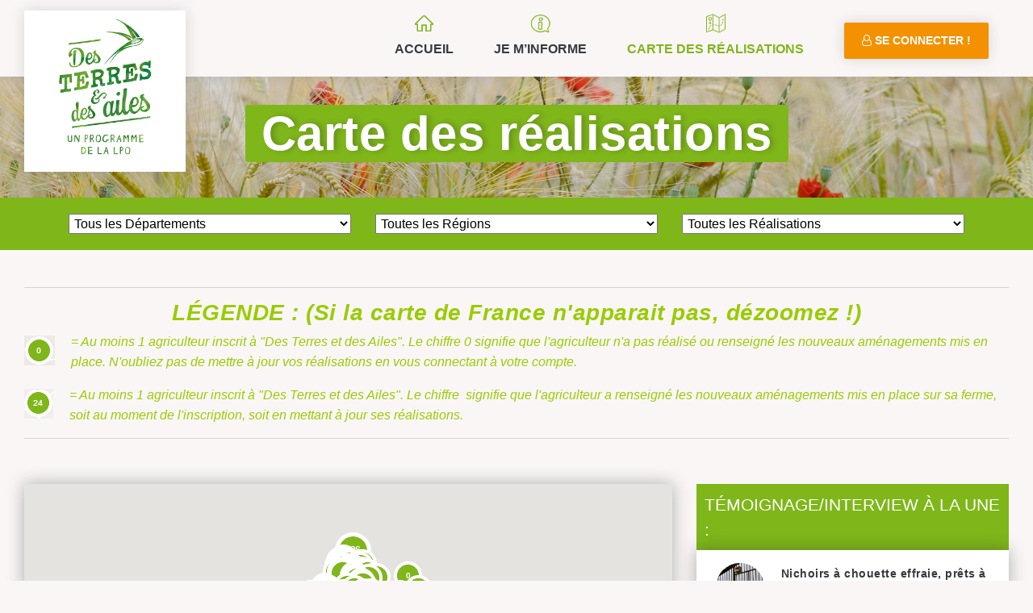

--- FILE ---
content_type: text/css
request_url: https://www.desterresetdesailes.fr/wp-content/themes/desterresetdesailes/arnaud.css?ver=1.0
body_size: 192
content:
#map {
    height: 400px;
    width: 100%;
}
#info_map div {
  margin-bottom: 1px;

}
#info_map div.append {
    position: absolute;
    font-size: 10px;
    margin: 24px 0 0 32px;
    background: #fff;
    border-radius: 100%;
    height: 18px;
    width: 18px;
    text-align: center;
	right: 6px;
    top: -4px;
}
.carte-real {
  position: relative;
}

svg {
    fill: navy;
}
a:hover svg, a:focus svg {
    fill: red;
}
.icon {
    fill: green;
}
.icon {
    height: 50;
    width: 50;
}

#info_map div {
  font-size: 12px;
}

.active .um-icon-android-checkbox-outline:before {
    content: "\f373";
}


--- FILE ---
content_type: text/javascript
request_url: https://www.desterresetdesailes.fr/wp-content/themes/desterresetdesailes/assets/js/custom.js?ver=3.2
body_size: 1921
content:

//////////////////////////////////////////////////// FILTRE

            // ON DOCUMENT READY:

            $(function(){

                // INSTANTIATE MIXITUP

                $('#Liste').mixitup({
                    layoutMode: 'grid', // Start in list mode (display: block) by default
                    listClass: 'list', // Container class for when in list mode
                    gridClass: 'grid', // Container class for when in grid mode
                    effects: ['fade','blur'], // List of effects
                    listEffects: ['fade','rotateX'] // List of effects ONLY for list mode
                });

                // HANDLE LAYOUT CHANGES

                // Bind layout buttons to toList and toGrid methods:

                // $('#ToList').on('click',function(){
                //     $('.button').removeClass('active');
                //     $(this).addClass('active');
                //     $('#Liste').mixitup('toList');
                // });
                //
                // $('#ToGrid').on('click',function(){
                //     $('.button').removeClass('active');
                //     $(this).addClass('active');
                //     $('#Liste').mixitup('toGrid');
                // });

                // HANDLE MULTI-DIMENSIONAL CHECKBOX FILTERING

                /*
                *   The desired behaviour of multi-dimensional filtering can differ greatly
                *   from project to project. MixItUp's built in filter button handlers are best
                *   suited to simple filter operations, so we will need to build our own handlers
                *   for this demo to achieve the precise behaviour we need.
                */

                var $filters = $('#Filters').find('li'),
                    dimensions = {
                        cat: 'all', // Create string for first dimension
                        tag: 'all' // Create string for second dimension
                    };

                // Bind checkbox click handlers:

                $filters.on('click',function(){
                    var $t = $(this),
                        dimension = $t.attr('data-dimension'),
                        filter = $t.attr('data-filter'),
                        filterString = dimensions[dimension];

                    if(filter == 'all'){
                        // If "all"
                        if(!$t.hasClass('active')){
                            // if unchecked, check "all" and uncheck all other active filters
                            $t.addClass('active').siblings().removeClass('active');
                            // Replace entire string with "all"
                            filterString = 'all';
                        } else {
                            // Uncheck
                            $t.removeClass('active');
                            // Emtpy string
                            filterString = '';
                        }
                    } else {
                        // Else, uncheck "all"
                        $t.siblings('[data-filter="all"]').removeClass('active');
                        // Remove "all" from string
                        filterString = filterString.replace('all','');
                        if(!$t.hasClass('active')){
                            // Check checkbox
                            $t.addClass('active');
                            // Append filter to string
                            filterString = filterString == '' ? filter : filterString+' '+filter;
                        } else {
                            // Uncheck
                            $t.removeClass('active');
                            // Remove filter and preceeding space from string with RegEx
                            var re = new RegExp('(\\s|^)'+filter);
                            filterString = filterString.replace(re,'');
                        };
                    };

                    // Set demension with filterString
                    dimensions[dimension] = filterString;

                    // We now have two strings containing the filter arguments for each dimension:
                    console.info('dimension 1: '+dimensions.cat);
                    console.info('dimension 2: '+dimensions.tag);

                    /*
                    *   We then send these strings to MixItUp using the filter method. We can send as
                    *   many dimensions to MixitUp as we need using an array as the second argument
                    *   of the "filter" method. Each dimension must be a space seperated string.
                    *
                    *   In this case, MixItUp will show elements using OR logic within each dimension and
                    *   AND logic between dimensions. At least one dimension must pass for the element to show.
                    */

                    $('#Liste').mixitup('filter',[dimensions.cat, dimensions.tag])
                });

            });



(function($) {

	// $ Works! You can test it with next line if you like
	// console.log($);

})( jQuery );
//////////////////////////////////////////////////// SLIDER
jQuery(window).load(function(){
  jQuery('.bxslider').bxSlider({
    auto: true,
    mode:'fade',
    speed:1200,
    pager:false,
    controls:true,
    autoControls: false,
    pause: 5000
  });

});

//////////////////////////////////////////////////// LOADER
		jQuery(window).load(function() {
			jQuery("#status").fadeOut();
			jQuery("#preloader").delay(200).toggle( 'slide', { direction: 'right' }, 500);
		})
	//


//////////////////////////////////////////////////// PARALLAX
jQuery(document).ready(function(){

      jQuery.stellar({
        // Set scrolling to be in either one or both directions
        horizontalScrolling: false,
        responsive: false,
        verticalScrolling: true
      });

});

//////////////////////////////////////////////////// STICKY MENU
 jQuery(window).scroll(function() {
    if (jQuery(this).scrollTop() > 180){
        jQuery('header').addClass("sticky");
    }
    else{
        jQuery('header').removeClass("sticky");
    }
});

//////////////////////////////////////////////////// MEMBRE MENU
 jQuery(window).scroll(function() {
    if (jQuery(this).scrollTop() > 180){
        jQuery('#page-membre-realisations').addClass("sticky_membre");
    }
    else{
        jQuery('#page-membre-realisations').removeClass("sticky_membre");
    }
});


//////////////////////////////////////////////////// SIDR MENU
function SidrMenu(){
    jQuery("#responsive-menu-button").sidr({
        name: "sidr-main",
        source: "nav"
    });
}
SidrMenu();

//////////////////////////////////////////////////// WOW
new WOW().init();

//////////////////////////////////////////////////// COUNT
jQuery('.count').each(function () {
    jQuery(this).prop('Counter',0).animate({
        Counter: jQuery(this).text()
    }, {
        duration: 4000,
        easing: 'swing',
        step: function (now) {
            jQuery(this).text(Math.ceil(now));
        }
    });
});
